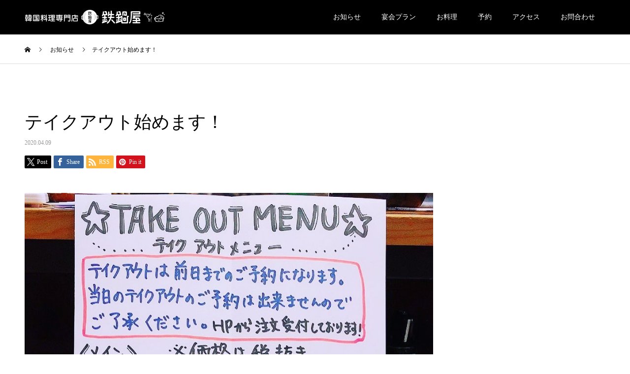

--- FILE ---
content_type: text/html; charset=UTF-8
request_url: https://tetunabe.jp/news/%E3%83%86%E3%82%A4%E3%82%AF%E3%82%A2%E3%82%A6%E3%83%88%E5%A7%8B%E3%82%81%E3%81%BE%E3%81%99%EF%BC%81/
body_size: 16816
content:
<!DOCTYPE html>
<html dir="ltr" lang="ja"
	prefix="og: https://ogp.me/ns#" >
<head>
<meta charset="UTF-8">
<meta name="description" content="コロナウイルス感染拡大防止のためただいま店舗の営業はお休みいただいております。ただ、ご家庭でもお店の味を！という要望があったのでテイクアウトのみの営業をさせていただくことになりました。">
<meta name="viewport" content="width=device-width">
<meta name="format-detection" content="telephone=no">
<title>テイクアウト始めます！ - 韓国料理専門店 鉄鍋屋 福井市順化 片町</title>

		<!-- All in One SEO 4.2.8 - aioseo.com -->
		<meta name="description" content="コロナウイルス感染拡大防止のためただいま店舗の営業はお休みいただいております。 ただ、ご家庭でもお店の味を！と" />
		<meta name="robots" content="max-image-preview:large" />
		<link rel="canonical" href="https://tetunabe.jp/news/%e3%83%86%e3%82%a4%e3%82%af%e3%82%a2%e3%82%a6%e3%83%88%e5%a7%8b%e3%82%81%e3%81%be%e3%81%99%ef%bc%81/" />
		<meta name="generator" content="All in One SEO (AIOSEO) 4.2.8 " />
		<meta property="og:locale" content="ja_JP" />
		<meta property="og:site_name" content="韓国料理専門店 鉄鍋屋 福井市順化 片町 - 福井市 片町 韓国料理" />
		<meta property="og:type" content="article" />
		<meta property="og:title" content="テイクアウト始めます！ - 韓国料理専門店 鉄鍋屋 福井市順化 片町" />
		<meta property="og:description" content="コロナウイルス感染拡大防止のためただいま店舗の営業はお休みいただいております。 ただ、ご家庭でもお店の味を！と" />
		<meta property="og:url" content="https://tetunabe.jp/news/%e3%83%86%e3%82%a4%e3%82%af%e3%82%a2%e3%82%a6%e3%83%88%e5%a7%8b%e3%82%81%e3%81%be%e3%81%99%ef%bc%81/" />
		<meta property="article:published_time" content="2020-04-09T02:46:56+00:00" />
		<meta property="article:modified_time" content="2020-04-09T02:46:56+00:00" />
		<meta name="twitter:card" content="summary_large_image" />
		<meta name="twitter:title" content="テイクアウト始めます！ - 韓国料理専門店 鉄鍋屋 福井市順化 片町" />
		<meta name="twitter:description" content="コロナウイルス感染拡大防止のためただいま店舗の営業はお休みいただいております。 ただ、ご家庭でもお店の味を！と" />
		<script type="application/ld+json" class="aioseo-schema">
			{"@context":"https:\/\/schema.org","@graph":[{"@type":"BreadcrumbList","@id":"https:\/\/tetunabe.jp\/news\/%e3%83%86%e3%82%a4%e3%82%af%e3%82%a2%e3%82%a6%e3%83%88%e5%a7%8b%e3%82%81%e3%81%be%e3%81%99%ef%bc%81\/#breadcrumblist","itemListElement":[{"@type":"ListItem","@id":"https:\/\/tetunabe.jp\/#listItem","position":1,"item":{"@type":"WebPage","@id":"https:\/\/tetunabe.jp\/","name":"\u30db\u30fc\u30e0","description":"\u798f\u4e95\u5e02 \u7247\u753a \u97d3\u56fd\u6599\u7406","url":"https:\/\/tetunabe.jp\/"},"nextItem":"https:\/\/tetunabe.jp\/news\/%e3%83%86%e3%82%a4%e3%82%af%e3%82%a2%e3%82%a6%e3%83%88%e5%a7%8b%e3%82%81%e3%81%be%e3%81%99%ef%bc%81\/#listItem"},{"@type":"ListItem","@id":"https:\/\/tetunabe.jp\/news\/%e3%83%86%e3%82%a4%e3%82%af%e3%82%a2%e3%82%a6%e3%83%88%e5%a7%8b%e3%82%81%e3%81%be%e3%81%99%ef%bc%81\/#listItem","position":2,"item":{"@type":"WebPage","@id":"https:\/\/tetunabe.jp\/news\/%e3%83%86%e3%82%a4%e3%82%af%e3%82%a2%e3%82%a6%e3%83%88%e5%a7%8b%e3%82%81%e3%81%be%e3%81%99%ef%bc%81\/","name":"\u30c6\u30a4\u30af\u30a2\u30a6\u30c8\u59cb\u3081\u307e\u3059\uff01","description":"\u30b3\u30ed\u30ca\u30a6\u30a4\u30eb\u30b9\u611f\u67d3\u62e1\u5927\u9632\u6b62\u306e\u305f\u3081\u305f\u3060\u3044\u307e\u5e97\u8217\u306e\u55b6\u696d\u306f\u304a\u4f11\u307f\u3044\u305f\u3060\u3044\u3066\u304a\u308a\u307e\u3059\u3002 \u305f\u3060\u3001\u3054\u5bb6\u5ead\u3067\u3082\u304a\u5e97\u306e\u5473\u3092\uff01\u3068","url":"https:\/\/tetunabe.jp\/news\/%e3%83%86%e3%82%a4%e3%82%af%e3%82%a2%e3%82%a6%e3%83%88%e5%a7%8b%e3%82%81%e3%81%be%e3%81%99%ef%bc%81\/"},"previousItem":"https:\/\/tetunabe.jp\/#listItem"}]},{"@type":"Organization","@id":"https:\/\/tetunabe.jp\/#organization","name":"\u97d3\u56fd\u5c45\u9152\u5c4b \u9244\u934b\u5c4b \u798f\u4e95\u5e02\u9806\u5316 \u7247\u753a","url":"https:\/\/tetunabe.jp\/"},{"@type":"WebPage","@id":"https:\/\/tetunabe.jp\/news\/%e3%83%86%e3%82%a4%e3%82%af%e3%82%a2%e3%82%a6%e3%83%88%e5%a7%8b%e3%82%81%e3%81%be%e3%81%99%ef%bc%81\/#webpage","url":"https:\/\/tetunabe.jp\/news\/%e3%83%86%e3%82%a4%e3%82%af%e3%82%a2%e3%82%a6%e3%83%88%e5%a7%8b%e3%82%81%e3%81%be%e3%81%99%ef%bc%81\/","name":"\u30c6\u30a4\u30af\u30a2\u30a6\u30c8\u59cb\u3081\u307e\u3059\uff01 - \u97d3\u56fd\u6599\u7406\u5c02\u9580\u5e97 \u9244\u934b\u5c4b \u798f\u4e95\u5e02\u9806\u5316 \u7247\u753a","description":"\u30b3\u30ed\u30ca\u30a6\u30a4\u30eb\u30b9\u611f\u67d3\u62e1\u5927\u9632\u6b62\u306e\u305f\u3081\u305f\u3060\u3044\u307e\u5e97\u8217\u306e\u55b6\u696d\u306f\u304a\u4f11\u307f\u3044\u305f\u3060\u3044\u3066\u304a\u308a\u307e\u3059\u3002 \u305f\u3060\u3001\u3054\u5bb6\u5ead\u3067\u3082\u304a\u5e97\u306e\u5473\u3092\uff01\u3068","inLanguage":"ja","isPartOf":{"@id":"https:\/\/tetunabe.jp\/#website"},"breadcrumb":{"@id":"https:\/\/tetunabe.jp\/news\/%e3%83%86%e3%82%a4%e3%82%af%e3%82%a2%e3%82%a6%e3%83%88%e5%a7%8b%e3%82%81%e3%81%be%e3%81%99%ef%bc%81\/#breadcrumblist"},"author":"https:\/\/tetunabe.jp\/author\/tetunabe\/#author","creator":"https:\/\/tetunabe.jp\/author\/tetunabe\/#author","image":{"@type":"ImageObject","url":"https:\/\/tetunabe.jp\/wp-content\/uploads\/2020\/04\/200409-01.jpg","@id":"https:\/\/tetunabe.jp\/#mainImage","width":937,"height":1171,"caption":"\u9244\u934b\u5c4b \u30c6\u30a4\u30af\u30a2\u30a6\u30c8"},"primaryImageOfPage":{"@id":"https:\/\/tetunabe.jp\/news\/%e3%83%86%e3%82%a4%e3%82%af%e3%82%a2%e3%82%a6%e3%83%88%e5%a7%8b%e3%82%81%e3%81%be%e3%81%99%ef%bc%81\/#mainImage"},"datePublished":"2020-04-09T02:46:56+09:00","dateModified":"2020-04-09T02:46:56+09:00"},{"@type":"WebSite","@id":"https:\/\/tetunabe.jp\/#website","url":"https:\/\/tetunabe.jp\/","name":"\u97d3\u56fd\u5c45\u9152\u5c4b \u9244\u934b\u5c4b \u798f\u4e95\u5e02\u9806\u5316 \u7247\u753a","description":"\u798f\u4e95\u5e02 \u7247\u753a \u97d3\u56fd\u6599\u7406","inLanguage":"ja","publisher":{"@id":"https:\/\/tetunabe.jp\/#organization"}}]}
		</script>
		<!-- All in One SEO -->

<link rel="alternate" type="application/rss+xml" title="韓国料理専門店 鉄鍋屋 福井市順化 片町 &raquo; フィード" href="https://tetunabe.jp/feed/" />
<link rel="alternate" type="application/rss+xml" title="韓国料理専門店 鉄鍋屋 福井市順化 片町 &raquo; コメントフィード" href="https://tetunabe.jp/comments/feed/" />
		<!-- This site uses the Google Analytics by ExactMetrics plugin v7.11.0 - Using Analytics tracking - https://www.exactmetrics.com/ -->
							<script
				src="//www.googletagmanager.com/gtag/js?id=UA-140908573-1"  data-cfasync="false" data-wpfc-render="false" type="text/javascript" async></script>
			<script data-cfasync="false" data-wpfc-render="false" type="text/javascript">
				var em_version = '7.11.0';
				var em_track_user = true;
				var em_no_track_reason = '';
				
								var disableStrs = [
															'ga-disable-UA-140908573-1',
									];

				/* Function to detect opted out users */
				function __gtagTrackerIsOptedOut() {
					for (var index = 0; index < disableStrs.length; index++) {
						if (document.cookie.indexOf(disableStrs[index] + '=true') > -1) {
							return true;
						}
					}

					return false;
				}

				/* Disable tracking if the opt-out cookie exists. */
				if (__gtagTrackerIsOptedOut()) {
					for (var index = 0; index < disableStrs.length; index++) {
						window[disableStrs[index]] = true;
					}
				}

				/* Opt-out function */
				function __gtagTrackerOptout() {
					for (var index = 0; index < disableStrs.length; index++) {
						document.cookie = disableStrs[index] + '=true; expires=Thu, 31 Dec 2099 23:59:59 UTC; path=/';
						window[disableStrs[index]] = true;
					}
				}

				if ('undefined' === typeof gaOptout) {
					function gaOptout() {
						__gtagTrackerOptout();
					}
				}
								window.dataLayer = window.dataLayer || [];

				window.ExactMetricsDualTracker = {
					helpers: {},
					trackers: {},
				};
				if (em_track_user) {
					function __gtagDataLayer() {
						dataLayer.push(arguments);
					}

					function __gtagTracker(type, name, parameters) {
						if (!parameters) {
							parameters = {};
						}

						if (parameters.send_to) {
							__gtagDataLayer.apply(null, arguments);
							return;
						}

						if (type === 'event') {
							
														parameters.send_to = exactmetrics_frontend.ua;
							__gtagDataLayer(type, name, parameters);
													} else {
							__gtagDataLayer.apply(null, arguments);
						}
					}

					__gtagTracker('js', new Date());
					__gtagTracker('set', {
						'developer_id.dNDMyYj': true,
											});
															__gtagTracker('config', 'UA-140908573-1', {"forceSSL":"true"} );
										window.gtag = __gtagTracker;										(function () {
						/* https://developers.google.com/analytics/devguides/collection/analyticsjs/ */
						/* ga and __gaTracker compatibility shim. */
						var noopfn = function () {
							return null;
						};
						var newtracker = function () {
							return new Tracker();
						};
						var Tracker = function () {
							return null;
						};
						var p = Tracker.prototype;
						p.get = noopfn;
						p.set = noopfn;
						p.send = function () {
							var args = Array.prototype.slice.call(arguments);
							args.unshift('send');
							__gaTracker.apply(null, args);
						};
						var __gaTracker = function () {
							var len = arguments.length;
							if (len === 0) {
								return;
							}
							var f = arguments[len - 1];
							if (typeof f !== 'object' || f === null || typeof f.hitCallback !== 'function') {
								if ('send' === arguments[0]) {
									var hitConverted, hitObject = false, action;
									if ('event' === arguments[1]) {
										if ('undefined' !== typeof arguments[3]) {
											hitObject = {
												'eventAction': arguments[3],
												'eventCategory': arguments[2],
												'eventLabel': arguments[4],
												'value': arguments[5] ? arguments[5] : 1,
											}
										}
									}
									if ('pageview' === arguments[1]) {
										if ('undefined' !== typeof arguments[2]) {
											hitObject = {
												'eventAction': 'page_view',
												'page_path': arguments[2],
											}
										}
									}
									if (typeof arguments[2] === 'object') {
										hitObject = arguments[2];
									}
									if (typeof arguments[5] === 'object') {
										Object.assign(hitObject, arguments[5]);
									}
									if ('undefined' !== typeof arguments[1].hitType) {
										hitObject = arguments[1];
										if ('pageview' === hitObject.hitType) {
											hitObject.eventAction = 'page_view';
										}
									}
									if (hitObject) {
										action = 'timing' === arguments[1].hitType ? 'timing_complete' : hitObject.eventAction;
										hitConverted = mapArgs(hitObject);
										__gtagTracker('event', action, hitConverted);
									}
								}
								return;
							}

							function mapArgs(args) {
								var arg, hit = {};
								var gaMap = {
									'eventCategory': 'event_category',
									'eventAction': 'event_action',
									'eventLabel': 'event_label',
									'eventValue': 'event_value',
									'nonInteraction': 'non_interaction',
									'timingCategory': 'event_category',
									'timingVar': 'name',
									'timingValue': 'value',
									'timingLabel': 'event_label',
									'page': 'page_path',
									'location': 'page_location',
									'title': 'page_title',
								};
								for (arg in args) {
																		if (!(!args.hasOwnProperty(arg) || !gaMap.hasOwnProperty(arg))) {
										hit[gaMap[arg]] = args[arg];
									} else {
										hit[arg] = args[arg];
									}
								}
								return hit;
							}

							try {
								f.hitCallback();
							} catch (ex) {
							}
						};
						__gaTracker.create = newtracker;
						__gaTracker.getByName = newtracker;
						__gaTracker.getAll = function () {
							return [];
						};
						__gaTracker.remove = noopfn;
						__gaTracker.loaded = true;
						window['__gaTracker'] = __gaTracker;
					})();
									} else {
										console.log("");
					(function () {
						function __gtagTracker() {
							return null;
						}

						window['__gtagTracker'] = __gtagTracker;
						window['gtag'] = __gtagTracker;
					})();
									}
			</script>
				<!-- / Google Analytics by ExactMetrics -->
		<script type="text/javascript">
/* <![CDATA[ */
window._wpemojiSettings = {"baseUrl":"https:\/\/s.w.org\/images\/core\/emoji\/14.0.0\/72x72\/","ext":".png","svgUrl":"https:\/\/s.w.org\/images\/core\/emoji\/14.0.0\/svg\/","svgExt":".svg","source":{"concatemoji":"https:\/\/tetunabe.jp\/wp-includes\/js\/wp-emoji-release.min.js?ver=6.4.7"}};
/*! This file is auto-generated */
!function(i,n){var o,s,e;function c(e){try{var t={supportTests:e,timestamp:(new Date).valueOf()};sessionStorage.setItem(o,JSON.stringify(t))}catch(e){}}function p(e,t,n){e.clearRect(0,0,e.canvas.width,e.canvas.height),e.fillText(t,0,0);var t=new Uint32Array(e.getImageData(0,0,e.canvas.width,e.canvas.height).data),r=(e.clearRect(0,0,e.canvas.width,e.canvas.height),e.fillText(n,0,0),new Uint32Array(e.getImageData(0,0,e.canvas.width,e.canvas.height).data));return t.every(function(e,t){return e===r[t]})}function u(e,t,n){switch(t){case"flag":return n(e,"\ud83c\udff3\ufe0f\u200d\u26a7\ufe0f","\ud83c\udff3\ufe0f\u200b\u26a7\ufe0f")?!1:!n(e,"\ud83c\uddfa\ud83c\uddf3","\ud83c\uddfa\u200b\ud83c\uddf3")&&!n(e,"\ud83c\udff4\udb40\udc67\udb40\udc62\udb40\udc65\udb40\udc6e\udb40\udc67\udb40\udc7f","\ud83c\udff4\u200b\udb40\udc67\u200b\udb40\udc62\u200b\udb40\udc65\u200b\udb40\udc6e\u200b\udb40\udc67\u200b\udb40\udc7f");case"emoji":return!n(e,"\ud83e\udef1\ud83c\udffb\u200d\ud83e\udef2\ud83c\udfff","\ud83e\udef1\ud83c\udffb\u200b\ud83e\udef2\ud83c\udfff")}return!1}function f(e,t,n){var r="undefined"!=typeof WorkerGlobalScope&&self instanceof WorkerGlobalScope?new OffscreenCanvas(300,150):i.createElement("canvas"),a=r.getContext("2d",{willReadFrequently:!0}),o=(a.textBaseline="top",a.font="600 32px Arial",{});return e.forEach(function(e){o[e]=t(a,e,n)}),o}function t(e){var t=i.createElement("script");t.src=e,t.defer=!0,i.head.appendChild(t)}"undefined"!=typeof Promise&&(o="wpEmojiSettingsSupports",s=["flag","emoji"],n.supports={everything:!0,everythingExceptFlag:!0},e=new Promise(function(e){i.addEventListener("DOMContentLoaded",e,{once:!0})}),new Promise(function(t){var n=function(){try{var e=JSON.parse(sessionStorage.getItem(o));if("object"==typeof e&&"number"==typeof e.timestamp&&(new Date).valueOf()<e.timestamp+604800&&"object"==typeof e.supportTests)return e.supportTests}catch(e){}return null}();if(!n){if("undefined"!=typeof Worker&&"undefined"!=typeof OffscreenCanvas&&"undefined"!=typeof URL&&URL.createObjectURL&&"undefined"!=typeof Blob)try{var e="postMessage("+f.toString()+"("+[JSON.stringify(s),u.toString(),p.toString()].join(",")+"));",r=new Blob([e],{type:"text/javascript"}),a=new Worker(URL.createObjectURL(r),{name:"wpTestEmojiSupports"});return void(a.onmessage=function(e){c(n=e.data),a.terminate(),t(n)})}catch(e){}c(n=f(s,u,p))}t(n)}).then(function(e){for(var t in e)n.supports[t]=e[t],n.supports.everything=n.supports.everything&&n.supports[t],"flag"!==t&&(n.supports.everythingExceptFlag=n.supports.everythingExceptFlag&&n.supports[t]);n.supports.everythingExceptFlag=n.supports.everythingExceptFlag&&!n.supports.flag,n.DOMReady=!1,n.readyCallback=function(){n.DOMReady=!0}}).then(function(){return e}).then(function(){var e;n.supports.everything||(n.readyCallback(),(e=n.source||{}).concatemoji?t(e.concatemoji):e.wpemoji&&e.twemoji&&(t(e.twemoji),t(e.wpemoji)))}))}((window,document),window._wpemojiSettings);
/* ]]> */
</script>
<link rel='stylesheet' id='sbi_styles-css' href='https://tetunabe.jp/wp-content/plugins/instagram-feed/css/sbi-styles.min.css?ver=6.1' type='text/css' media='all' />
<style id='wp-emoji-styles-inline-css' type='text/css'>

	img.wp-smiley, img.emoji {
		display: inline !important;
		border: none !important;
		box-shadow: none !important;
		height: 1em !important;
		width: 1em !important;
		margin: 0 0.07em !important;
		vertical-align: -0.1em !important;
		background: none !important;
		padding: 0 !important;
	}
</style>
<link rel='stylesheet' id='wp-block-library-css' href='https://tetunabe.jp/wp-includes/css/dist/block-library/style.min.css?ver=6.4.7' type='text/css' media='all' />
<style id='classic-theme-styles-inline-css' type='text/css'>
/*! This file is auto-generated */
.wp-block-button__link{color:#fff;background-color:#32373c;border-radius:9999px;box-shadow:none;text-decoration:none;padding:calc(.667em + 2px) calc(1.333em + 2px);font-size:1.125em}.wp-block-file__button{background:#32373c;color:#fff;text-decoration:none}
</style>
<style id='global-styles-inline-css' type='text/css'>
body{--wp--preset--color--black: #000000;--wp--preset--color--cyan-bluish-gray: #abb8c3;--wp--preset--color--white: #ffffff;--wp--preset--color--pale-pink: #f78da7;--wp--preset--color--vivid-red: #cf2e2e;--wp--preset--color--luminous-vivid-orange: #ff6900;--wp--preset--color--luminous-vivid-amber: #fcb900;--wp--preset--color--light-green-cyan: #7bdcb5;--wp--preset--color--vivid-green-cyan: #00d084;--wp--preset--color--pale-cyan-blue: #8ed1fc;--wp--preset--color--vivid-cyan-blue: #0693e3;--wp--preset--color--vivid-purple: #9b51e0;--wp--preset--gradient--vivid-cyan-blue-to-vivid-purple: linear-gradient(135deg,rgba(6,147,227,1) 0%,rgb(155,81,224) 100%);--wp--preset--gradient--light-green-cyan-to-vivid-green-cyan: linear-gradient(135deg,rgb(122,220,180) 0%,rgb(0,208,130) 100%);--wp--preset--gradient--luminous-vivid-amber-to-luminous-vivid-orange: linear-gradient(135deg,rgba(252,185,0,1) 0%,rgba(255,105,0,1) 100%);--wp--preset--gradient--luminous-vivid-orange-to-vivid-red: linear-gradient(135deg,rgba(255,105,0,1) 0%,rgb(207,46,46) 100%);--wp--preset--gradient--very-light-gray-to-cyan-bluish-gray: linear-gradient(135deg,rgb(238,238,238) 0%,rgb(169,184,195) 100%);--wp--preset--gradient--cool-to-warm-spectrum: linear-gradient(135deg,rgb(74,234,220) 0%,rgb(151,120,209) 20%,rgb(207,42,186) 40%,rgb(238,44,130) 60%,rgb(251,105,98) 80%,rgb(254,248,76) 100%);--wp--preset--gradient--blush-light-purple: linear-gradient(135deg,rgb(255,206,236) 0%,rgb(152,150,240) 100%);--wp--preset--gradient--blush-bordeaux: linear-gradient(135deg,rgb(254,205,165) 0%,rgb(254,45,45) 50%,rgb(107,0,62) 100%);--wp--preset--gradient--luminous-dusk: linear-gradient(135deg,rgb(255,203,112) 0%,rgb(199,81,192) 50%,rgb(65,88,208) 100%);--wp--preset--gradient--pale-ocean: linear-gradient(135deg,rgb(255,245,203) 0%,rgb(182,227,212) 50%,rgb(51,167,181) 100%);--wp--preset--gradient--electric-grass: linear-gradient(135deg,rgb(202,248,128) 0%,rgb(113,206,126) 100%);--wp--preset--gradient--midnight: linear-gradient(135deg,rgb(2,3,129) 0%,rgb(40,116,252) 100%);--wp--preset--font-size--small: 13px;--wp--preset--font-size--medium: 20px;--wp--preset--font-size--large: 36px;--wp--preset--font-size--x-large: 42px;--wp--preset--spacing--20: 0.44rem;--wp--preset--spacing--30: 0.67rem;--wp--preset--spacing--40: 1rem;--wp--preset--spacing--50: 1.5rem;--wp--preset--spacing--60: 2.25rem;--wp--preset--spacing--70: 3.38rem;--wp--preset--spacing--80: 5.06rem;--wp--preset--shadow--natural: 6px 6px 9px rgba(0, 0, 0, 0.2);--wp--preset--shadow--deep: 12px 12px 50px rgba(0, 0, 0, 0.4);--wp--preset--shadow--sharp: 6px 6px 0px rgba(0, 0, 0, 0.2);--wp--preset--shadow--outlined: 6px 6px 0px -3px rgba(255, 255, 255, 1), 6px 6px rgba(0, 0, 0, 1);--wp--preset--shadow--crisp: 6px 6px 0px rgba(0, 0, 0, 1);}:where(.is-layout-flex){gap: 0.5em;}:where(.is-layout-grid){gap: 0.5em;}body .is-layout-flow > .alignleft{float: left;margin-inline-start: 0;margin-inline-end: 2em;}body .is-layout-flow > .alignright{float: right;margin-inline-start: 2em;margin-inline-end: 0;}body .is-layout-flow > .aligncenter{margin-left: auto !important;margin-right: auto !important;}body .is-layout-constrained > .alignleft{float: left;margin-inline-start: 0;margin-inline-end: 2em;}body .is-layout-constrained > .alignright{float: right;margin-inline-start: 2em;margin-inline-end: 0;}body .is-layout-constrained > .aligncenter{margin-left: auto !important;margin-right: auto !important;}body .is-layout-constrained > :where(:not(.alignleft):not(.alignright):not(.alignfull)){max-width: var(--wp--style--global--content-size);margin-left: auto !important;margin-right: auto !important;}body .is-layout-constrained > .alignwide{max-width: var(--wp--style--global--wide-size);}body .is-layout-flex{display: flex;}body .is-layout-flex{flex-wrap: wrap;align-items: center;}body .is-layout-flex > *{margin: 0;}body .is-layout-grid{display: grid;}body .is-layout-grid > *{margin: 0;}:where(.wp-block-columns.is-layout-flex){gap: 2em;}:where(.wp-block-columns.is-layout-grid){gap: 2em;}:where(.wp-block-post-template.is-layout-flex){gap: 1.25em;}:where(.wp-block-post-template.is-layout-grid){gap: 1.25em;}.has-black-color{color: var(--wp--preset--color--black) !important;}.has-cyan-bluish-gray-color{color: var(--wp--preset--color--cyan-bluish-gray) !important;}.has-white-color{color: var(--wp--preset--color--white) !important;}.has-pale-pink-color{color: var(--wp--preset--color--pale-pink) !important;}.has-vivid-red-color{color: var(--wp--preset--color--vivid-red) !important;}.has-luminous-vivid-orange-color{color: var(--wp--preset--color--luminous-vivid-orange) !important;}.has-luminous-vivid-amber-color{color: var(--wp--preset--color--luminous-vivid-amber) !important;}.has-light-green-cyan-color{color: var(--wp--preset--color--light-green-cyan) !important;}.has-vivid-green-cyan-color{color: var(--wp--preset--color--vivid-green-cyan) !important;}.has-pale-cyan-blue-color{color: var(--wp--preset--color--pale-cyan-blue) !important;}.has-vivid-cyan-blue-color{color: var(--wp--preset--color--vivid-cyan-blue) !important;}.has-vivid-purple-color{color: var(--wp--preset--color--vivid-purple) !important;}.has-black-background-color{background-color: var(--wp--preset--color--black) !important;}.has-cyan-bluish-gray-background-color{background-color: var(--wp--preset--color--cyan-bluish-gray) !important;}.has-white-background-color{background-color: var(--wp--preset--color--white) !important;}.has-pale-pink-background-color{background-color: var(--wp--preset--color--pale-pink) !important;}.has-vivid-red-background-color{background-color: var(--wp--preset--color--vivid-red) !important;}.has-luminous-vivid-orange-background-color{background-color: var(--wp--preset--color--luminous-vivid-orange) !important;}.has-luminous-vivid-amber-background-color{background-color: var(--wp--preset--color--luminous-vivid-amber) !important;}.has-light-green-cyan-background-color{background-color: var(--wp--preset--color--light-green-cyan) !important;}.has-vivid-green-cyan-background-color{background-color: var(--wp--preset--color--vivid-green-cyan) !important;}.has-pale-cyan-blue-background-color{background-color: var(--wp--preset--color--pale-cyan-blue) !important;}.has-vivid-cyan-blue-background-color{background-color: var(--wp--preset--color--vivid-cyan-blue) !important;}.has-vivid-purple-background-color{background-color: var(--wp--preset--color--vivid-purple) !important;}.has-black-border-color{border-color: var(--wp--preset--color--black) !important;}.has-cyan-bluish-gray-border-color{border-color: var(--wp--preset--color--cyan-bluish-gray) !important;}.has-white-border-color{border-color: var(--wp--preset--color--white) !important;}.has-pale-pink-border-color{border-color: var(--wp--preset--color--pale-pink) !important;}.has-vivid-red-border-color{border-color: var(--wp--preset--color--vivid-red) !important;}.has-luminous-vivid-orange-border-color{border-color: var(--wp--preset--color--luminous-vivid-orange) !important;}.has-luminous-vivid-amber-border-color{border-color: var(--wp--preset--color--luminous-vivid-amber) !important;}.has-light-green-cyan-border-color{border-color: var(--wp--preset--color--light-green-cyan) !important;}.has-vivid-green-cyan-border-color{border-color: var(--wp--preset--color--vivid-green-cyan) !important;}.has-pale-cyan-blue-border-color{border-color: var(--wp--preset--color--pale-cyan-blue) !important;}.has-vivid-cyan-blue-border-color{border-color: var(--wp--preset--color--vivid-cyan-blue) !important;}.has-vivid-purple-border-color{border-color: var(--wp--preset--color--vivid-purple) !important;}.has-vivid-cyan-blue-to-vivid-purple-gradient-background{background: var(--wp--preset--gradient--vivid-cyan-blue-to-vivid-purple) !important;}.has-light-green-cyan-to-vivid-green-cyan-gradient-background{background: var(--wp--preset--gradient--light-green-cyan-to-vivid-green-cyan) !important;}.has-luminous-vivid-amber-to-luminous-vivid-orange-gradient-background{background: var(--wp--preset--gradient--luminous-vivid-amber-to-luminous-vivid-orange) !important;}.has-luminous-vivid-orange-to-vivid-red-gradient-background{background: var(--wp--preset--gradient--luminous-vivid-orange-to-vivid-red) !important;}.has-very-light-gray-to-cyan-bluish-gray-gradient-background{background: var(--wp--preset--gradient--very-light-gray-to-cyan-bluish-gray) !important;}.has-cool-to-warm-spectrum-gradient-background{background: var(--wp--preset--gradient--cool-to-warm-spectrum) !important;}.has-blush-light-purple-gradient-background{background: var(--wp--preset--gradient--blush-light-purple) !important;}.has-blush-bordeaux-gradient-background{background: var(--wp--preset--gradient--blush-bordeaux) !important;}.has-luminous-dusk-gradient-background{background: var(--wp--preset--gradient--luminous-dusk) !important;}.has-pale-ocean-gradient-background{background: var(--wp--preset--gradient--pale-ocean) !important;}.has-electric-grass-gradient-background{background: var(--wp--preset--gradient--electric-grass) !important;}.has-midnight-gradient-background{background: var(--wp--preset--gradient--midnight) !important;}.has-small-font-size{font-size: var(--wp--preset--font-size--small) !important;}.has-medium-font-size{font-size: var(--wp--preset--font-size--medium) !important;}.has-large-font-size{font-size: var(--wp--preset--font-size--large) !important;}.has-x-large-font-size{font-size: var(--wp--preset--font-size--x-large) !important;}
.wp-block-navigation a:where(:not(.wp-element-button)){color: inherit;}
:where(.wp-block-post-template.is-layout-flex){gap: 1.25em;}:where(.wp-block-post-template.is-layout-grid){gap: 1.25em;}
:where(.wp-block-columns.is-layout-flex){gap: 2em;}:where(.wp-block-columns.is-layout-grid){gap: 2em;}
.wp-block-pullquote{font-size: 1.5em;line-height: 1.6;}
</style>
<link rel='stylesheet' id='foobox-free-min-css' href='https://tetunabe.jp/wp-content/plugins/foobox-image-lightbox/free/css/foobox.free.min.css?ver=2.7.17' type='text/css' media='all' />
<link rel='stylesheet' id='kadan-slick-css' href='https://tetunabe.jp/wp-content/themes/kadan_tcd056/assets/css/slick.min.css?ver=6.4.7' type='text/css' media='all' />
<link rel='stylesheet' id='kadan-slick-theme-css' href='https://tetunabe.jp/wp-content/themes/kadan_tcd056/assets/css/slick-theme.min.css?ver=6.4.7' type='text/css' media='all' />
<link rel='stylesheet' id='kadan-style-css' href='https://tetunabe.jp/wp-content/themes/kadan_tcd056/style.css?ver=1.11' type='text/css' media='all' />
<script type="text/javascript" src="https://tetunabe.jp/wp-content/plugins/google-analytics-dashboard-for-wp/assets/js/frontend-gtag.min.js?ver=7.11.0" id="exactmetrics-frontend-script-js"></script>
<script data-cfasync="false" data-wpfc-render="false" type="text/javascript" id='exactmetrics-frontend-script-js-extra'>/* <![CDATA[ */
var exactmetrics_frontend = {"js_events_tracking":"true","download_extensions":"zip,mp3,mpeg,pdf,docx,pptx,xlsx,rar","inbound_paths":"[{\"path\":\"\\\/go\\\/\",\"label\":\"affiliate\"},{\"path\":\"\\\/recommend\\\/\",\"label\":\"affiliate\"}]","home_url":"https:\/\/tetunabe.jp","hash_tracking":"false","ua":"UA-140908573-1","v4_id":""};/* ]]> */
</script>
<script type="text/javascript" src="https://tetunabe.jp/wp-includes/js/jquery/jquery.min.js?ver=3.7.1" id="jquery-core-js"></script>
<script type="text/javascript" src="https://tetunabe.jp/wp-includes/js/jquery/jquery-migrate.min.js?ver=3.4.1" id="jquery-migrate-js"></script>
<script type="text/javascript" src="https://tetunabe.jp/wp-content/themes/kadan_tcd056/assets/js/slick.min.js?ver=1.11" id="kadan-slick-js"></script>
<script type="text/javascript" id="foobox-free-min-js-before">
/* <![CDATA[ */
/* Run FooBox FREE (v2.7.17) */
var FOOBOX = window.FOOBOX = {
	ready: true,
	disableOthers: false,
	o: {wordpress: { enabled: true }, countMessage:'image %index of %total', excludes:'.fbx-link,.nofoobox,.nolightbox,a[href*="pinterest.com/pin/create/button/"]', affiliate : { enabled: false }},
	selectors: [
		".foogallery-container.foogallery-lightbox-foobox", ".foogallery-container.foogallery-lightbox-foobox-free", ".gallery", ".wp-block-gallery", ".wp-caption", ".wp-block-image", "a:has(img[class*=wp-image-])", ".foobox"
	],
	pre: function( $ ){
		// Custom JavaScript (Pre)
		
	},
	post: function( $ ){
		// Custom JavaScript (Post)
		
		// Custom Captions Code
		
	},
	custom: function( $ ){
		// Custom Extra JS
		
	}
};
/* ]]> */
</script>
<script type="text/javascript" src="https://tetunabe.jp/wp-content/plugins/foobox-image-lightbox/free/js/foobox.free.min.js?ver=2.7.17" id="foobox-free-min-js"></script>
<link rel="https://api.w.org/" href="https://tetunabe.jp/wp-json/" /><link rel='shortlink' href='https://tetunabe.jp/?p=341' />
<link rel="alternate" type="application/json+oembed" href="https://tetunabe.jp/wp-json/oembed/1.0/embed?url=https%3A%2F%2Ftetunabe.jp%2Fnews%2F%25e3%2583%2586%25e3%2582%25a4%25e3%2582%25af%25e3%2582%25a2%25e3%2582%25a6%25e3%2583%2588%25e5%25a7%258b%25e3%2582%2581%25e3%2581%25be%25e3%2581%2599%25ef%25bc%2581%2F" />
<link rel="alternate" type="text/xml+oembed" href="https://tetunabe.jp/wp-json/oembed/1.0/embed?url=https%3A%2F%2Ftetunabe.jp%2Fnews%2F%25e3%2583%2586%25e3%2582%25a4%25e3%2582%25af%25e3%2582%25a2%25e3%2582%25a6%25e3%2583%2588%25e5%25a7%258b%25e3%2582%2581%25e3%2581%25be%25e3%2581%2599%25ef%25bc%2581%2F&#038;format=xml" />
<link rel="shortcut icon" href="https://tetunabe.jp/wp-content/uploads/2020/03/favico.png">
<style>
.c-comment__form-submit:hover,.c-pw__btn:hover,.p-article01__cat:hover,.p-article11__cat:hover,.p-block02 .slick-arrow:hover,.p-block03 .slick-arrow:hover,.p-cb__item-btn a:hover,.p-entry__cat:hover,.p-entry__date,.p-index-news__topic-pager-item.is-active a,.p-index-news__topic-pager-item a:hover,.p-nav02__item a:hover,.p-readmore__btn:hover,.p-page-links > span,.p-pagetop a:hover,.p-page-links a:hover,.p-pager__item a:hover,.p-pager__item span,.p-post-list03 .slick-arrow:hover,.p-recommended-plan__btn a:hover{background: #660000}.p-article01__title a:hover,.p-article02:hover .p-article02__title,.p-article03:hover .p-article03__title,.p-article06__title a:hover,.p-article08:hover .p-article08__title,.p-article10__title a:hover,.p-breadcrumb a:hover,.p-room-meta dt,.p-section-nav__item:hover .p-section-nav__item-title,.p-social-nav__item a:hover,.p-spring-info dt,.p-vertical{color: #660000}.c-pw__btn,.p-entry__cat,.p-article01__cat,.p-article11__cat,.p-block02 .slick-arrow,.p-block03 .slick-arrow,.p-cb__item-btn a,.p-copyright,.p-headline,.p-nav02__item a,.p-readmore__btn,.p-page-links a,.p-pager__item a,.p-post-list03 .slick-arrow,.p-recommended-plan__btn a,.p-widget__title{background: #000000}.p-entry__body a,, .custom-html-widget a{color: #660000}body{font-family: "Times New Roman", "游明朝", "Yu Mincho", "游明朝体", "YuMincho", "ヒラギノ明朝 Pro W3", "Hiragino Mincho Pro", "HiraMinProN-W3", "HGS明朝E", "ＭＳ Ｐ明朝", "MS PMincho", serif; font-weight: 500}.c-logo,.p-entry__title,.p-page-header__headline,.p-index-blog__title,.p-index-news__col-title,.p-index-slider__item-title,.p-page-header__title,.p-archive-header__title,.p-plan__title,.p-recommended-plan__title,.p-section-header__title,.p-section-header__headline,.p-vertical,.p-vertical-block,.p-visual__title{font-family: "Times New Roman", "游明朝", "Yu Mincho", "游明朝体", "YuMincho", "ヒラギノ明朝 Pro W3", "Hiragino Mincho Pro", "HiraMinProN-W3", "HGS明朝E", "ＭＳ Ｐ明朝", "MS PMincho", serif; font-weight: 500}.p-page-header__title{transition-delay: 3s}.p-hover-effect--type1:hover img{-webkit-transform: scale(1.2);transform: scale(1.2)}.l-footer__logo{font-size: 25px}.l-header{background: rgba(0, 0, 0, 1)}.p-global-nav a{color: #ffffff}.p-global-nav a:hover{background: #660000;color: #ffffff}.p-global-nav .sub-menu a{background: #111111;color: #ffffff}.p-global-nav .sub-menu a:hover{background: #660000;color: #ffffff}.p-footer-slider{background: #f4f1ed}.p-info{color: #000000}.p-info__logo{font-size: 25px}.p-info__btn{background: #000000;color: #ffffff}.p-info__btn:hover{background: #660000;color: #ffffff}.p-footer-nav{background: #660000;color: #ffffff}.p-footer-nav a{color: #ffffff}.p-footer-nav a:hover{color: #ffbfbf}.p-entry__title{font-size: 36px}.p-entry__body{font-size: 16px}.p-headline__link:hover{color: #c6c6c6}@media screen and (max-width: 991px) {.p-global-nav{background: rgba(0,0,0, 1)}.p-global-nav a,.p-global-nav a:hover,.p-global-nav .sub-menu a,.p-global-nav .sub-menu a:hover{color: #ffffff}.p-global-nav .menu-item-has-children > a > .sub-menu-toggle::before{border-color: #ffffff}}.c-load--type1 { border: 3px solid rgba(102, 0, 0, 0.2); border-top-color: #660000; }
</style>
</head>
<body class="news-template-default single single-news postid-341">
<div id="site_loader_overlay">
  <div id="site_loader_animation" class="c-load--type1">
      </div>
</div>
<div id="site_wrap">
<header id="js-header" class="l-header">
  <div class="l-header__inner l-inner">
    <div class="l-header__logo c-logo">
            <a href="https://tetunabe.jp/">
        <img src="https://tetunabe.jp/wp-content/uploads/2023/10/logo-2310.png" alt="韓国料理専門店 鉄鍋屋 福井市順化 片町" width="285" height="58">
      </a>
          </div>
    <a href="#" id="js-menu-btn" class="p-menu-btn c-menu-btn"></a>
		<nav id="js-global-nav" class="p-global-nav"><ul class="menu"><li id="menu-item-20" class="menu-item menu-item-type-post_type_archive menu-item-object-news menu-item-20"><a href="https://tetunabe.jp/news/">お知らせ<span class="sub-menu-toggle"></span></a></li>
<li id="menu-item-88" class="menu-item menu-item-type-post_type_archive menu-item-object-plan menu-item-has-children menu-item-88"><a href="https://tetunabe.jp/plan/">宴会プラン<span class="sub-menu-toggle"></span></a>
<ul class="sub-menu">
	<li id="menu-item-448" class="menu-item menu-item-type-custom menu-item-object-custom menu-item-448"><a href="https://tetunabe.jp/plan/price3000/">3000円コース<span class="sub-menu-toggle"></span></a></li>
	<li id="menu-item-449" class="menu-item menu-item-type-custom menu-item-object-custom menu-item-449"><a href="https://tetunabe.jp/plan/price3500/">3500円コース<span class="sub-menu-toggle"></span></a></li>
	<li id="menu-item-450" class="menu-item menu-item-type-custom menu-item-object-custom menu-item-450"><a href="https://tetunabe.jp/plan/price4000/">4000円コース<span class="sub-menu-toggle"></span></a></li>
	<li id="menu-item-451" class="menu-item menu-item-type-custom menu-item-object-custom menu-item-451"><a href="https://tetunabe.jp/plan/price5000/">6000円コース<span class="sub-menu-toggle"></span></a></li>
</ul>
</li>
<li id="menu-item-230" class="menu-item menu-item-type-post_type menu-item-object-page menu-item-has-children menu-item-230"><a href="https://tetunabe.jp/main/">お料理<span class="sub-menu-toggle"></span></a>
<ul class="sub-menu">
	<li id="menu-item-231" class="menu-item menu-item-type-post_type menu-item-object-page menu-item-231"><a href="https://tetunabe.jp/main/">メイン料理<span class="sub-menu-toggle"></span></a></li>
	<li id="menu-item-107" class="menu-item menu-item-type-post_type menu-item-object-page menu-item-107"><a href="https://tetunabe.jp/menu/">一品料理<span class="sub-menu-toggle"></span></a></li>
</ul>
</li>
<li id="menu-item-259" class="menu-item menu-item-type-custom menu-item-object-custom menu-item-259"><a href="https://yoyaku.toreta.in/tetunabeya/">予約<span class="sub-menu-toggle"></span></a></li>
<li id="menu-item-67" class="menu-item menu-item-type-post_type menu-item-object-page menu-item-67"><a href="https://tetunabe.jp/access/">アクセス<span class="sub-menu-toggle"></span></a></li>
<li id="menu-item-144" class="menu-item menu-item-type-post_type menu-item-object-page menu-item-144"><a href="https://tetunabe.jp/inquiry/">お問合わせ<span class="sub-menu-toggle"></span></a></li>
</ul></nav>  </div>
</header>
<main class="l-main" role="main">
  <div class="p-breadcrumb c-breadcrumb">
<ol class="p-breadcrumb__inner l-inner" itemscope itemtype="http://schema.org/BreadcrumbList">
<li class="p-breadcrumb__item c-breadcrumb__item c-breadcrumb__item--home" itemprop="itemListElement" itemscope itemtype="http://schema.org/ListItem">
<a href="https://tetunabe.jp/" itemprop="item">
<span itemprop="name">HOME</span>
</a>
<meta itemprop="position" content="1">
</li>
<li class="p-breadcrumb__item c-breadcrumb__item" itemprop="itemListElement" itemscope itemtype="http://schema.org/ListItem">
<a href="https://tetunabe.jp/news/" itemprop="item">
<span itemprop="name">お知らせ</span>
</a>
<meta itemprop="position" content="2">
</li>
<li class="p-breadcrumb__item c-breadcrumb__item" itemprop="itemListElement" itemscope itemtype="http://schema.org/ListItem"><span itemprop="name">テイクアウト始めます！</span><meta itemprop="position" content="3"></li>
</ol>
</div>
  <div class="l-contents l-inner">
    <div class="l-primary">
              <article class="p-entry">
			  <header class="p-entry__header p-entry__header--news">
					<h1 class="p-entry__title">テイクアウト始めます！</h1>
                    <time class="p-entry__date" datetime="2020-04-09">2020.04.09</time>
          				</header>
        			<ul class="p-entry__share c-share u-clearfix c-share--sm c-share--color">
				<li class="c-share__btn c-share__btn--twitter">
			    <a href="http://twitter.com/share?text=%E3%83%86%E3%82%A4%E3%82%AF%E3%82%A2%E3%82%A6%E3%83%88%E5%A7%8B%E3%82%81%E3%81%BE%E3%81%99%EF%BC%81&url=https%3A%2F%2Ftetunabe.jp%2Fnews%2F%25e3%2583%2586%25e3%2582%25a4%25e3%2582%25af%25e3%2582%25a2%25e3%2582%25a6%25e3%2583%2588%25e5%25a7%258b%25e3%2582%2581%25e3%2581%25be%25e3%2581%2599%25ef%25bc%2581%2F&via=&tw_p=tweetbutton&related="  onclick="javascript:window.open(this.href, '', 'menubar=no,toolbar=no,resizable=yes,scrollbars=yes,height=400,width=600');return false;">
			     	<i class="c-share__icn c-share__icn--twitter"></i>
			      <span class="c-share__title">Post</span>
			   	</a>
			   </li>
			    <li class="c-share__btn c-share__btn--facebook">
			    	<a href="//www.facebook.com/sharer/sharer.php?u=https://tetunabe.jp/news/%e3%83%86%e3%82%a4%e3%82%af%e3%82%a2%e3%82%a6%e3%83%88%e5%a7%8b%e3%82%81%e3%81%be%e3%81%99%ef%bc%81/&amp;t=%E3%83%86%E3%82%A4%E3%82%AF%E3%82%A2%E3%82%A6%E3%83%88%E5%A7%8B%E3%82%81%E3%81%BE%E3%81%99%EF%BC%81" rel="nofollow" target="_blank">
			      	<i class="c-share__icn c-share__icn--facebook"></i>
			        <span class="c-share__title">Share</span>
			      </a>
			    </li>
			    <li class="c-share__btn c-share__btn--rss">
			    	<a href="https://tetunabe.jp/feed/" target="_blank">
			      	<i class="c-share__icn c-share__icn--rss"></i>
			        <span class="c-share__title">RSS</span>
			      </a>
			    </li>
			    <li class="c-share__btn c-share__btn--pinterest">
			    	<a href="https://www.pinterest.com/pin/create/button/?url=https%3A%2F%2Ftetunabe.jp%2Fnews%2F%25e3%2583%2586%25e3%2582%25a4%25e3%2582%25af%25e3%2582%25a2%25e3%2582%25a6%25e3%2583%2588%25e5%25a7%258b%25e3%2582%2581%25e3%2581%25be%25e3%2581%2599%25ef%25bc%2581%2F&media=https://tetunabe.jp/wp-content/uploads/2020/04/200409-01.jpg&description=%E3%83%86%E3%82%A4%E3%82%AF%E3%82%A2%E3%82%A6%E3%83%88%E5%A7%8B%E3%82%81%E3%81%BE%E3%81%99%EF%BC%81" rel="nofollow" target="_blank">
			      	<i class="c-share__icn c-share__icn--pinterest"></i>
			        <span class="c-share__title">Pin it</span>
			      </a>
			    </li>
			</ul>
        				<div class="p-entry__img">
          <img width="937" height="1171" src="https://tetunabe.jp/wp-content/uploads/2020/04/200409-01.jpg" class="attachment-full size-full wp-post-image" alt="鉄鍋屋 テイクアウト" decoding="async" fetchpriority="high" srcset="https://tetunabe.jp/wp-content/uploads/2020/04/200409-01.jpg 937w, https://tetunabe.jp/wp-content/uploads/2020/04/200409-01-240x300.jpg 240w, https://tetunabe.jp/wp-content/uploads/2020/04/200409-01-768x960.jpg 768w, https://tetunabe.jp/wp-content/uploads/2020/04/200409-01-819x1024.jpg 819w" sizes="(max-width: 937px) 100vw, 937px" />        </div>
                				<div class="p-entry__body">
          <p>コロナウイルス感染拡大防止のためただいま店舗の営業はお休みいただいております。</p>
<p>ただ、ご家庭でもお店の味を！という要望があったのでテイクアウトのみの営業をさせていただくことになりました。<br />
全てのメニューではないですが、人気のトゥンガンチキンやチーズタッカルビもお持ち帰り可能となっております！<br />
自粛ムードな今だからお家で家族とチーズパーティーしませんか？？<span class="text_exposed_show"><br />
※注文はホームページよりお願いします。<br />
※前日までのご予約制となります<br />
※当日の注文はお受けできませんのでご了承下さい。</span></p>
<p>お持ち帰りトゥンガンチキンは味ごとに真空パックになってるのでそのままお湯で温めて食べられます☆<br />
ホットプレートの周りにお肉を並べて真ん中でチーズを溶かせばお肉も暖かくチーズもトロトロで食べれますよ！<br />
ホットプレートがない場合はお皿にお肉を並べて小さいフライパンでチーズを溶かしてそれをそのまま食卓へ♪<br />
お家で鉄鍋屋を味わいませんか？？</p>
<p><img decoding="async" class="alignnone size-full wp-image-343" src="https://tetunabe.jp/wp-content/uploads/2020/04/200409-02.jpg" alt="おうちでトゥンガンチキン" width="1440" height="1440" srcset="https://tetunabe.jp/wp-content/uploads/2020/04/200409-02.jpg 1440w, https://tetunabe.jp/wp-content/uploads/2020/04/200409-02-150x150.jpg 150w, https://tetunabe.jp/wp-content/uploads/2020/04/200409-02-300x300.jpg 300w, https://tetunabe.jp/wp-content/uploads/2020/04/200409-02-768x768.jpg 768w, https://tetunabe.jp/wp-content/uploads/2020/04/200409-02-1024x1024.jpg 1024w, https://tetunabe.jp/wp-content/uploads/2020/04/200409-02-500x500.jpg 500w, https://tetunabe.jp/wp-content/uploads/2020/04/200409-02-240x240.jpg 240w, https://tetunabe.jp/wp-content/uploads/2020/04/200409-02-416x416.jpg 416w, https://tetunabe.jp/wp-content/uploads/2020/04/200409-02-594x594.jpg 594w, https://tetunabe.jp/wp-content/uploads/2020/04/200409-02-120x120.jpg 120w" sizes="(max-width: 1440px) 100vw, 1440px" /></p>
<p><img decoding="async" class="alignnone size-full wp-image-344" src="https://tetunabe.jp/wp-content/uploads/2020/04/200409-03.jpg" alt="おうちでトゥンガンチキン" width="1440" height="1440" srcset="https://tetunabe.jp/wp-content/uploads/2020/04/200409-03.jpg 1440w, https://tetunabe.jp/wp-content/uploads/2020/04/200409-03-150x150.jpg 150w, https://tetunabe.jp/wp-content/uploads/2020/04/200409-03-300x300.jpg 300w, https://tetunabe.jp/wp-content/uploads/2020/04/200409-03-768x768.jpg 768w, https://tetunabe.jp/wp-content/uploads/2020/04/200409-03-1024x1024.jpg 1024w, https://tetunabe.jp/wp-content/uploads/2020/04/200409-03-500x500.jpg 500w, https://tetunabe.jp/wp-content/uploads/2020/04/200409-03-240x240.jpg 240w, https://tetunabe.jp/wp-content/uploads/2020/04/200409-03-416x416.jpg 416w, https://tetunabe.jp/wp-content/uploads/2020/04/200409-03-594x594.jpg 594w, https://tetunabe.jp/wp-content/uploads/2020/04/200409-03-120x120.jpg 120w" sizes="(max-width: 1440px) 100vw, 1440px" /></p>
<p><img loading="lazy" decoding="async" class="alignnone size-full wp-image-345" src="https://tetunabe.jp/wp-content/uploads/2020/04/200409-04.jpg" alt="おうちでトゥンガンチキン" width="1440" height="1439" srcset="https://tetunabe.jp/wp-content/uploads/2020/04/200409-04.jpg 1440w, https://tetunabe.jp/wp-content/uploads/2020/04/200409-04-150x150.jpg 150w, https://tetunabe.jp/wp-content/uploads/2020/04/200409-04-300x300.jpg 300w, https://tetunabe.jp/wp-content/uploads/2020/04/200409-04-768x767.jpg 768w, https://tetunabe.jp/wp-content/uploads/2020/04/200409-04-1024x1024.jpg 1024w, https://tetunabe.jp/wp-content/uploads/2020/04/200409-04-500x500.jpg 500w, https://tetunabe.jp/wp-content/uploads/2020/04/200409-04-240x240.jpg 240w, https://tetunabe.jp/wp-content/uploads/2020/04/200409-04-416x416.jpg 416w, https://tetunabe.jp/wp-content/uploads/2020/04/200409-04-594x594.jpg 594w, https://tetunabe.jp/wp-content/uploads/2020/04/200409-04-120x120.jpg 120w" sizes="(max-width: 1440px) 100vw, 1440px" /></p>
        </div>
        			<ul class="p-entry__share c-share u-clearfix c-share--sm c-share--color">
				<li class="c-share__btn c-share__btn--twitter">
			    <a href="http://twitter.com/share?text=%E3%83%86%E3%82%A4%E3%82%AF%E3%82%A2%E3%82%A6%E3%83%88%E5%A7%8B%E3%82%81%E3%81%BE%E3%81%99%EF%BC%81&url=https%3A%2F%2Ftetunabe.jp%2Fnews%2F%25e3%2583%2586%25e3%2582%25a4%25e3%2582%25af%25e3%2582%25a2%25e3%2582%25a6%25e3%2583%2588%25e5%25a7%258b%25e3%2582%2581%25e3%2581%25be%25e3%2581%2599%25ef%25bc%2581%2F&via=&tw_p=tweetbutton&related="  onclick="javascript:window.open(this.href, '', 'menubar=no,toolbar=no,resizable=yes,scrollbars=yes,height=400,width=600');return false;">
			     	<i class="c-share__icn c-share__icn--twitter"></i>
			      <span class="c-share__title">Post</span>
			   	</a>
			   </li>
			    <li class="c-share__btn c-share__btn--facebook">
			    	<a href="//www.facebook.com/sharer/sharer.php?u=https://tetunabe.jp/news/%e3%83%86%e3%82%a4%e3%82%af%e3%82%a2%e3%82%a6%e3%83%88%e5%a7%8b%e3%82%81%e3%81%be%e3%81%99%ef%bc%81/&amp;t=%E3%83%86%E3%82%A4%E3%82%AF%E3%82%A2%E3%82%A6%E3%83%88%E5%A7%8B%E3%82%81%E3%81%BE%E3%81%99%EF%BC%81" rel="nofollow" target="_blank">
			      	<i class="c-share__icn c-share__icn--facebook"></i>
			        <span class="c-share__title">Share</span>
			      </a>
			    </li>
			    <li class="c-share__btn c-share__btn--rss">
			    	<a href="https://tetunabe.jp/feed/" target="_blank">
			      	<i class="c-share__icn c-share__icn--rss"></i>
			        <span class="c-share__title">RSS</span>
			      </a>
			    </li>
			    <li class="c-share__btn c-share__btn--pinterest">
			    	<a href="https://www.pinterest.com/pin/create/button/?url=https%3A%2F%2Ftetunabe.jp%2Fnews%2F%25e3%2583%2586%25e3%2582%25a4%25e3%2582%25af%25e3%2582%25a2%25e3%2582%25a6%25e3%2583%2588%25e5%25a7%258b%25e3%2582%2581%25e3%2581%25be%25e3%2581%2599%25ef%25bc%2581%2F&media=https://tetunabe.jp/wp-content/uploads/2020/04/200409-01.jpg&description=%E3%83%86%E3%82%A4%E3%82%AF%E3%82%A2%E3%82%A6%E3%83%88%E5%A7%8B%E3%82%81%E3%81%BE%E3%81%99%EF%BC%81" rel="nofollow" target="_blank">
			      	<i class="c-share__icn c-share__icn--pinterest"></i>
			        <span class="c-share__title">Pin it</span>
			      </a>
			    </li>
			</ul>
      </article>
            <ul class="p-nav01 c-nav01">
    	  <li class="p-nav01__item p-nav01__item--prev c-nav01__item"> 
    	    <a href="https://tetunabe.jp/news/4-9%e6%9c%a8%e3%81%be%e3%81%a7%e8%87%a8%e6%99%82%e4%bc%91%e6%a5%ad%e4%b8%ad%e3%81%a7%e3%81%99%e3%80%82/" class="p-hover-effect--type1" data-prev="前の記事">
                        <div class="p-nav01__item-img">
              <img width="240" height="240" src="https://tetunabe.jp/wp-content/uploads/2020/04/tetunabe-logo-240x240.jpg" class="attachment-size3 size-size3 wp-post-image" alt="鉄鍋屋ロゴ" decoding="async" loading="lazy" srcset="https://tetunabe.jp/wp-content/uploads/2020/04/tetunabe-logo-240x240.jpg 240w, https://tetunabe.jp/wp-content/uploads/2020/04/tetunabe-logo-150x150.jpg 150w, https://tetunabe.jp/wp-content/uploads/2020/04/tetunabe-logo-120x120.jpg 120w, https://tetunabe.jp/wp-content/uploads/2020/04/tetunabe-logo.jpg 300w" sizes="(max-width: 240px) 100vw, 240px" />            </div>
                        <span class="p-nav01__item-title">4/9(木)まで臨時休業中です。</span>
          </a>
          </li>
    	  <li class="p-nav01__item p-nav01__item--next c-nav01__item"> 
    	    <a href="https://tetunabe.jp/news/%e3%83%86%e3%82%a4%e3%82%af%e3%82%a2%e3%82%a6%e3%83%88%e3%83%a1%e3%83%8b%e3%83%a5%e3%83%bc%e3%81%af%e3%82%b3%e3%83%81%e3%83%a9%e3%81%a7%e3%81%99/" class="p-hover-effect--type1" data-next="次の記事">
            <span class="p-nav01__item-title">前日ご予約でテイクアウトできます！</span>
                        <div class="p-nav01__item-img">
              <img width="240" height="240" src="https://tetunabe.jp/wp-content/uploads/2019/05/トゥンガンチキン-240x240.jpg" class="attachment-size3 size-size3 wp-post-image" alt="トゥンガンチキン トンガンチキン" decoding="async" loading="lazy" srcset="https://tetunabe.jp/wp-content/uploads/2019/05/トゥンガンチキン-240x240.jpg 240w, https://tetunabe.jp/wp-content/uploads/2019/05/トゥンガンチキン-150x150.jpg 150w, https://tetunabe.jp/wp-content/uploads/2019/05/トゥンガンチキン-300x300.jpg 300w, https://tetunabe.jp/wp-content/uploads/2019/05/トゥンガンチキン-500x500.jpg 500w, https://tetunabe.jp/wp-content/uploads/2019/05/トゥンガンチキン-416x416.jpg 416w, https://tetunabe.jp/wp-content/uploads/2019/05/トゥンガンチキン-594x594.jpg 594w, https://tetunabe.jp/wp-content/uploads/2019/05/トゥンガンチキン-120x120.jpg 120w" sizes="(max-width: 240px) 100vw, 240px" />            </div>
                      </a>
          </li>
			</ul>
      			<section>
        <div class="p-headline mb0">
          <h2>お知らせ</h2>
          <a href="https://tetunabe.jp/news/" class="p-headline__link">お知らせ一覧</a>
        </div>
				<ul class="p-latest-news">
                    <li class="p-latest-news__item p-article08">
            <a href="https://tetunabe.jp/news/%e4%bb%8a%e5%b9%b4%e3%81%ae%e5%bf%98%e5%b9%b4%e4%bc%9a%e3%81%af%e3%80%8c%e9%89%84%e9%8d%8b%e5%b1%8b%e3%80%8d%e3%81%a7%e4%b8%80%e4%bd%93%e6%84%9f%e3%82%92%ef%bc%81-%e5%86%ac%e3%81%ab%e3%81%b4%e3%81%a3/">
                            <time datetime="2025-11-07" class="p-article08__date">2025.11.07</time>
                            <h3 class="p-article08__title">今年の忘年会は「鉄鍋屋」で一体感を！ 冬にぴったり、心も体も温まる韓国...</h3>
            </a>
          </li>
                    <li class="p-latest-news__item p-article08">
            <a href="https://tetunabe.jp/news/%e3%83%9e%e3%83%83%e3%82%b3%e3%83%aa%e3%81%ab%e6%81%8b%e3%81%99%e3%82%8b%e5%a4%9c%e2%80%95%e2%80%95%e7%a6%8f%e4%ba%95%e3%83%bb%e7%89%87%e7%94%ba%e3%80%8c%e9%89%84%e9%8d%8b%e5%b1%8b%e3%80%8d%e3%81%a7/">
                            <time datetime="2025-11-03" class="p-article08__date">2025.11.03</time>
                            <h3 class="p-article08__title">マッコリに恋する夜――福井・片町「鉄鍋屋」で味わう韓国のぬくもりと発酵...</h3>
            </a>
          </li>
                    <li class="p-latest-news__item p-article08">
            <a href="https://tetunabe.jp/news/%e3%80%9011%e6%9c%88%e7%89%b9%e9%9b%86%e3%80%91%e7%a6%8f%e4%ba%95%e3%83%bb%e7%89%87%e7%94%ba%e3%81%ae%e5%86%ac%e3%81%af%e9%89%84%e9%8d%8b%e5%b1%8b%e3%81%a7%e6%b1%ba%e3%81%be%e3%82%8a/">
                            <time datetime="2025-11-01" class="p-article08__date">2025.11.01</time>
                            <h3 class="p-article08__title">【11月特集】福井・片町の冬は“鉄鍋屋”で決まり！物価高でも心はあった...</h3>
            </a>
          </li>
                    <li class="p-latest-news__item p-article08">
            <a href="https://tetunabe.jp/news/%e3%80%90%e9%87%91%e6%9b%9c%e3%81%8a%e3%81%99%e3%81%99%e3%82%81%e3%80%91%e7%a6%8f%e4%ba%95%e3%83%bb%e7%89%87%e7%94%ba%e3%81%ae%e5%a4%9c%e3%81%ab%e3%81%94%e8%a4%92%e7%be%8e%e9%9f%93%e5%9b%bd%e9%8d%8b/">
                            <time datetime="2025-10-31" class="p-article08__date">2025.10.31</time>
                            <h3 class="p-article08__title">【金曜おすすめ】福井・片町の夜にご褒美韓国鍋&#x2728;鉄鍋屋の6...</h3>
            </a>
          </li>
                    <li class="p-latest-news__item p-article08">
            <a href="https://tetunabe.jp/news/11%e6%9c%88%e3%81%af%e7%a5%9d%e6%97%a5%e3%82%82%e5%96%b6%e6%a5%ad%ef%bc%81%e3%81%82%e3%82%84%e3%81%a1%e3%82%83%e3%82%93%e7%99%ba%e6%a1%88%e3%83%bb%e5%86%ac%e3%81%ae%e9%9f%93%e5%9b%bd%e9%8d%8b%e3%82%b3/">
                            <time datetime="2025-10-29" class="p-article08__date">2025.10.29</time>
                            <h3 class="p-article08__title">11月は祝日も営業！あやちゃん発案・冬の韓国鍋コースが人気急上昇中&#...</h3>
            </a>
          </li>
                    <li class="p-latest-news__item p-article08">
            <a href="https://tetunabe.jp/news/%e3%80%90%e7%a6%8f%e4%ba%95%e3%83%bb%e7%89%87%e7%94%ba%e3%80%91%e3%82%b5%e3%83%a0%e3%82%ae%e3%83%a7%e3%83%97%e3%82%b5%e3%83%ab%e3%81%ae%e9%ad%94%e6%b3%95%e3%80%82%e6%97%a5%e6%9b%9c%e3%81%ae%e5%a4%9c/">
                            <time datetime="2025-10-26" class="p-article08__date">2025.10.26</time>
                            <h3 class="p-article08__title">【福井・片町】サムギョプサルの魔法。日曜の夜に届いた「また食べたくなる...</h3>
            </a>
          </li>
                    <li class="p-latest-news__item p-article08">
            <a href="https://tetunabe.jp/news/%e2%9d%84%ef%b8%8f%e5%af%92%e3%81%95%e3%81%8c%e6%9c%ac%e6%a0%bc%e5%8c%96%ef%bc%81%e6%97%a8%e8%be%9b%e9%9f%93%e5%9b%bd%e9%8d%8b%e3%81%a8%e4%ba%ba%e6%b0%97%e4%b8%80%e5%93%81%e3%81%a7%e5%bf%83%e3%82%82/">
                            <time datetime="2025-10-22" class="p-article08__date">2025.10.22</time>
                            <h3 class="p-article08__title">&#x2744;&#xfe0f;寒さが本格化！旨辛韓国鍋と人気一品で心...</h3>
            </a>
          </li>
                    <li class="p-latest-news__item p-article08">
            <a href="https://tetunabe.jp/news/%f0%9f%8e%89%e4%bb%8a%e5%b9%b4%e3%81%ae%e5%bf%98%e5%b9%b4%e4%bc%9a%e3%83%bb%e6%96%b0%e5%b9%b4%e4%bc%9a%e3%81%af%e3%80%8a%e9%89%84%e9%8d%8b%e5%b1%8b%e3%80%8b%e3%81%a7%e6%b1%ba%e3%81%be%e3%82%8a/">
                            <time datetime="2025-10-21" class="p-article08__date">2025.10.21</time>
                            <h3 class="p-article08__title">&#x1f389;今年の忘年会・新年会は《鉄鍋屋》で決まり！寒い季節に...</h3>
            </a>
          </li>
                    <li class="p-latest-news__item p-article08">
            <a href="https://tetunabe.jp/news/%f0%9f%8e%89%e7%a6%8f%e4%ba%95%e3%81%a7%e5%bf%98%e5%b9%b4%e4%bc%9a%e3%81%99%e3%82%8b%e3%81%aa%e3%82%89%e3%80%8c%e9%89%84%e9%8d%8b%e5%b1%8b%e3%80%8d%e3%81%a7%e6%b1%ba%e3%81%be%e3%82%8a%ef%bc%81/">
                            <time datetime="2025-10-20" class="p-article08__date">2025.10.20</time>
                            <h3 class="p-article08__title">&#x1f389;福井で忘年会するなら「鉄鍋屋」で決まり！今年は韓国ス...</h3>
            </a>
          </li>
                    <li class="p-latest-news__item p-article08">
            <a href="https://tetunabe.jp/news/%f0%9f%8e%89%e3%80%90%e7%a6%8f%e4%ba%95%e3%83%bb%e7%89%87%e7%94%ba%e3%80%91%e6%97%a8%e8%be%9b%e9%8d%8b%e3%81%a7%e7%9b%9b%e3%82%8a%e4%b8%8a%e3%81%8c%e3%82%8b%ef%bc%81%e9%89%84%e9%8d%8b%e5%b1%8b/">
                            <time datetime="2025-10-19" class="p-article08__date">2025.10.19</time>
                            <h3 class="p-article08__title">&#x1f389;【福井・片町】旨辛鍋で盛り上がる！鉄鍋屋の忘新年会特...</h3>
            </a>
          </li>
                  </ul>
			</section>
      		</div><!-- /.l-primary -->
    <div class="l-secondary">
</div><!-- /.l-secondary -->
  </div><!-- /.l-contents -->
</main>
<footer class="l-footer">

  <div class="p-footer-slider">
        <div id="js-footer-slider__inner" class="p-footer-slider__inner l-inner">
            <article class="p-article02 p-footer-slider__item">
        <a class="p-hover-effect--type1" href="https://tetunabe.jp/2024/02/24/%e8%8a%b1%e7%95%91%e7%89%a7%e5%a0%b4%e3%81%ae%e3%83%a9%e3%82%af%e3%83%ac%e3%83%83%e3%83%88%e3%83%81%e3%83%bc%e3%82%ba%e3%81%a7%e6%a5%bd%e3%81%97%e3%82%80%e3%80%81%e8%87%b3%e7%a6%8f%e3%81%ae%e3%83%81/" title="花畑牧場のラクレットチーズで楽しむ、至福のチーズタッカルビ">
          <div class="p-article02__img">
            <img width="592" height="410" src="https://tetunabe.jp/wp-content/uploads/2024/02/DALL·E-2024-02-24-14.24.51-Create-an-image-of-a-sizzling-hot-plate-of-cheese-dakgalbi-generously-topped-with-melted-raclette-cheese-from-Hanabatake-Farm.-The-scene-is-set-in-a--592x410.jpeg" class="attachment-size1 size-size1 wp-post-image" alt="" decoding="async" loading="lazy" srcset="https://tetunabe.jp/wp-content/uploads/2024/02/DALL·E-2024-02-24-14.24.51-Create-an-image-of-a-sizzling-hot-plate-of-cheese-dakgalbi-generously-topped-with-melted-raclette-cheese-from-Hanabatake-Farm.-The-scene-is-set-in-a--592x410.jpeg 592w, https://tetunabe.jp/wp-content/uploads/2024/02/DALL·E-2024-02-24-14.24.51-Create-an-image-of-a-sizzling-hot-plate-of-cheese-dakgalbi-generously-topped-with-melted-raclette-cheese-from-Hanabatake-Farm.-The-scene-is-set-in-a--516x356.jpeg 516w" sizes="(max-width: 592px) 100vw, 592px" />          </div>
          <h2 class="p-article02__title">花畑牧場のラクレットチーズで楽しむ、至福のチーズタッカルビ</h2>
        </a>
      </article>
            <article class="p-article02 p-footer-slider__item">
        <a class="p-hover-effect--type1" href="https://tetunabe.jp/2019/08/11/%e8%b1%9a%e8%82%89%e3%82%92%e4%bd%bf%e3%81%a3%e3%81%9f%e3%82%b9%e3%82%bf%e3%83%9f%e3%83%8a%e6%96%99%e7%90%86/" title="豚肉を使ったスタミナ料理">
          <div class="p-article02__img">
            <img width="592" height="410" src="https://tetunabe.jp/wp-content/uploads/2019/08/IMG_7184-592x410.jpg" class="attachment-size1 size-size1 wp-post-image" alt="" decoding="async" loading="lazy" srcset="https://tetunabe.jp/wp-content/uploads/2019/08/IMG_7184-592x410.jpg 592w, https://tetunabe.jp/wp-content/uploads/2019/08/IMG_7184-516x356.jpg 516w" sizes="(max-width: 592px) 100vw, 592px" />          </div>
          <h2 class="p-article02__title">豚肉を使ったスタミナ料理</h2>
        </a>
      </article>
            <article class="p-article02 p-footer-slider__item">
        <a class="p-hover-effect--type1" href="https://tetunabe.jp/2019/04/22/%e3%81%8a%e8%aa%95%e7%94%9f%e6%97%a5%e3%82%82%e9%89%84%e9%8d%8b%e5%b1%8b%e3%81%a7%ef%bc%81/" title="お誕生日も鉄鍋屋で！">
          <div class="p-article02__img">
            <img width="592" height="410" src="https://tetunabe.jp/wp-content/uploads/2019/05/190422-592x410.jpg" class="attachment-size1 size-size1 wp-post-image" alt="誕生会　バースデーパーティ 福井" decoding="async" loading="lazy" srcset="https://tetunabe.jp/wp-content/uploads/2019/05/190422-592x410.jpg 592w, https://tetunabe.jp/wp-content/uploads/2019/05/190422-516x356.jpg 516w" sizes="(max-width: 592px) 100vw, 592px" />          </div>
          <h2 class="p-article02__title">お誕生日も鉄鍋屋で！</h2>
        </a>
      </article>
            <article class="p-article02 p-footer-slider__item">
        <a class="p-hover-effect--type1" href="https://tetunabe.jp/2019/08/09/%e3%83%89%e3%83%a9%e3%83%a0%e7%bc%b6%e3%83%86%e3%83%bc%e3%83%96%e3%83%ab%e3%81%a7%e9%9f%93%e5%9b%bd%e6%b0%97%e5%88%86%e3%82%92%e3%80%81%e3%80%81%e3%80%81/" title="ドラム缶テーブルで韓国気分を、、、">
          <div class="p-article02__img">
            <img width="592" height="410" src="https://tetunabe.jp/wp-content/uploads/2019/04/int03-1-592x410.jpg" class="attachment-size1 size-size1 wp-post-image" alt="テーブル席" decoding="async" loading="lazy" srcset="https://tetunabe.jp/wp-content/uploads/2019/04/int03-1-592x410.jpg 592w, https://tetunabe.jp/wp-content/uploads/2019/04/int03-1-516x356.jpg 516w" sizes="(max-width: 592px) 100vw, 592px" />          </div>
          <h2 class="p-article02__title">ドラム缶テーブルで韓国気分を、、、</h2>
        </a>
      </article>
            <article class="p-article02 p-footer-slider__item">
        <a class="p-hover-effect--type1" href="https://tetunabe.jp/2024/05/30/%e7%a6%8f%e4%ba%95%e3%81%a7%e3%82%b5%e3%83%a0%e3%82%ae%e3%83%a7%e3%83%97%e3%82%b5%e3%83%ab%e3%82%92%e9%a3%9f%e3%81%b9%e3%82%8b%e3%81%aa%e3%82%89%e3%80%81%e3%80%81%e3%80%81/" title="福井でサムギョプサルを食べるなら、、、">
          <div class="p-article02__img">
            <img width="592" height="410" src="https://tetunabe.jp/wp-content/uploads/2024/05/DALL·E-2024-05-30-20.40.46-A-vibrant-and-appetizing-illustration-of-Samgyeopsal-a-Korean-dish-featuring-grilled-pork-belly-slices.-The-scene-shows-a-sizzling-grill-with-perfect-592x410.jpeg" class="attachment-size1 size-size1 wp-post-image" alt="" decoding="async" loading="lazy" srcset="https://tetunabe.jp/wp-content/uploads/2024/05/DALL·E-2024-05-30-20.40.46-A-vibrant-and-appetizing-illustration-of-Samgyeopsal-a-Korean-dish-featuring-grilled-pork-belly-slices.-The-scene-shows-a-sizzling-grill-with-perfect-592x410.jpeg 592w, https://tetunabe.jp/wp-content/uploads/2024/05/DALL·E-2024-05-30-20.40.46-A-vibrant-and-appetizing-illustration-of-Samgyeopsal-a-Korean-dish-featuring-grilled-pork-belly-slices.-The-scene-shows-a-sizzling-grill-with-perfect-516x356.jpeg 516w" sizes="(max-width: 592px) 100vw, 592px" />          </div>
          <h2 class="p-article02__title">福井でサムギョプサルを食べるなら、、、</h2>
        </a>
      </article>
            <article class="p-article02 p-footer-slider__item">
        <a class="p-hover-effect--type1" href="https://tetunabe.jp/2020/03/27/%e3%80%8c%e9%89%84%e9%8d%8b%e3%83%81%e3%83%bc%e3%82%ba%e3%82%b3%e3%83%97%e3%83%81%e3%83%a3%e3%83%b3%e3%80%8d%e7%a6%8f%e4%ba%95%e5%88%9d%e4%b8%8a%e9%99%b8%ef%bc%81/" title="「鉄鍋チーズコプチャン」福井初上陸！">
          <div class="p-article02__img">
            <img width="592" height="410" src="https://tetunabe.jp/wp-content/uploads/2020/03/cheesecopchan-592x410.jpg" class="attachment-size1 size-size1 wp-post-image" alt="鉄鍋チーズコプチャン" decoding="async" loading="lazy" srcset="https://tetunabe.jp/wp-content/uploads/2020/03/cheesecopchan-592x410.jpg 592w, https://tetunabe.jp/wp-content/uploads/2020/03/cheesecopchan-516x356.jpg 516w" sizes="(max-width: 592px) 100vw, 592px" />          </div>
          <h2 class="p-article02__title">「鉄鍋チーズコプチャン」福井初上陸！</h2>
        </a>
      </article>
            <article class="p-article02 p-footer-slider__item">
        <a class="p-hover-effect--type1" href="https://tetunabe.jp/2019/03/03/hello-world/" title="日刊県民福井さんで紹介されました！">
          <div class="p-article02__img">
            <img width="592" height="410" src="https://tetunabe.jp/wp-content/uploads/2019/03/190303-592x410.jpg" class="attachment-size1 size-size1 wp-post-image" alt="日刊県民福井　チーズハットグ" decoding="async" loading="lazy" srcset="https://tetunabe.jp/wp-content/uploads/2019/03/190303-592x410.jpg 592w, https://tetunabe.jp/wp-content/uploads/2019/03/190303-516x356.jpg 516w" sizes="(max-width: 592px) 100vw, 592px" />          </div>
          <h2 class="p-article02__title">日刊県民福井さんで紹介されました！</h2>
        </a>
      </article>
            <article class="p-article02 p-footer-slider__item">
        <a class="p-hover-effect--type1" href="https://tetunabe.jp/2024/02/22/%e3%82%b5%e3%83%a0%e3%82%ae%e3%83%a7%e3%83%97%e3%82%b5%e3%83%ab%e3%81%a8%e3%83%a2%e3%82%af%e3%82%b5%e3%83%ab%e3%81%ae%e7%be%8e%e5%91%b3%e3%81%97%e3%81%95%e3%81%a8%e4%bd%9c%e3%82%8a%e6%96%b9/" title="サムギョプサルとモクサルの美味しさと作り方">
          <div class="p-article02__img">
            <img width="592" height="410" src="https://tetunabe.jp/wp-content/uploads/2024/02/DALL·E-2024-02-22-11.17.15-A-lively-and-authentic-Korean-restaurant-in-Fukui-city-named-Tetsunabe-specializing-in-Samgyeopsal-and-Moksal-dishes.-The-scene-includes-a-cozy-dini-592x410.jpeg" class="attachment-size1 size-size1 wp-post-image" alt="鉄鍋屋で提供されるサムモクサルの魅力的なシーンを捉えています。この写真は、福井市にある韓国料理専門店の活気ある雰囲気と、おとめ豚を使用した料理の調理過程を表現しています。" decoding="async" loading="lazy" srcset="https://tetunabe.jp/wp-content/uploads/2024/02/DALL·E-2024-02-22-11.17.15-A-lively-and-authentic-Korean-restaurant-in-Fukui-city-named-Tetsunabe-specializing-in-Samgyeopsal-and-Moksal-dishes.-The-scene-includes-a-cozy-dini-592x410.jpeg 592w, https://tetunabe.jp/wp-content/uploads/2024/02/DALL·E-2024-02-22-11.17.15-A-lively-and-authentic-Korean-restaurant-in-Fukui-city-named-Tetsunabe-specializing-in-Samgyeopsal-and-Moksal-dishes.-The-scene-includes-a-cozy-dini-516x356.jpeg 516w" sizes="(max-width: 592px) 100vw, 592px" />          </div>
          <h2 class="p-article02__title">サムギョプサルとモクサルの美味しさと作り方</h2>
        </a>
      </article>
            <article class="p-article02 p-footer-slider__item">
        <a class="p-hover-effect--type1" href="https://tetunabe.jp/2019/08/09/%e8%be%9b%e3%81%84%e3%82%82%e3%81%ae%e3%80%81%e9%9f%93%e5%9b%bd%e6%96%99%e7%90%86/" title="辛いもの、韓国料理">
          <div class="p-article02__img">
            <img width="592" height="410" src="https://tetunabe.jp/wp-content/uploads/2019/08/IMG_7162-592x410.jpg" class="attachment-size1 size-size1 wp-post-image" alt="チャンジャの冷製パスタ" decoding="async" loading="lazy" srcset="https://tetunabe.jp/wp-content/uploads/2019/08/IMG_7162-592x410.jpg 592w, https://tetunabe.jp/wp-content/uploads/2019/08/IMG_7162-516x356.jpg 516w" sizes="(max-width: 592px) 100vw, 592px" />          </div>
          <h2 class="p-article02__title">辛いもの、韓国料理</h2>
        </a>
      </article>
            <article class="p-article02 p-footer-slider__item">
        <a class="p-hover-effect--type1" href="https://tetunabe.jp/2025/04/22/%e9%89%84%e9%8d%8b%e5%b1%8b%e3%81%ae%e3%81%8a%e5%bc%81%e5%bd%93%e9%85%8d%e9%81%94%e5%8f%af%e8%83%bd%e3%82%a8%e3%83%aa%e3%82%a2/" title="鉄鍋屋のお弁当配達可能エリア">
          <div class="p-article02__img">
            <img src="https://tetunabe.jp/wp-content/themes/kadan_tcd056/assets/images/592x410.gif" alt="">
          </div>
          <h2 class="p-article02__title">鉄鍋屋のお弁当配達可能エリア</h2>
        </a>
      </article>
            <article class="p-article02 p-footer-slider__item">
        <a class="p-hover-effect--type1" href="https://tetunabe.jp/2019/08/10/%e8%be%9b%e3%81%8f%e3%81%aa%e3%81%84%e3%82%82%e3%81%ae%e3%82%82%e3%80%81%e3%80%81%e3%80%81/" title="辛くないものも、、、">
          <div class="p-article02__img">
            <img width="592" height="410" src="https://tetunabe.jp/wp-content/uploads/2019/08/IMG_7166-1-592x410.jpg" class="attachment-size1 size-size1 wp-post-image" alt="" decoding="async" loading="lazy" srcset="https://tetunabe.jp/wp-content/uploads/2019/08/IMG_7166-1-592x410.jpg 592w, https://tetunabe.jp/wp-content/uploads/2019/08/IMG_7166-1-516x356.jpg 516w" sizes="(max-width: 592px) 100vw, 592px" />          </div>
          <h2 class="p-article02__title">辛くないものも、、、</h2>
        </a>
      </article>
            <article class="p-article02 p-footer-slider__item">
        <a class="p-hover-effect--type1" href="https://tetunabe.jp/2019/08/02/%e6%9a%91%e3%81%84%e6%99%82%e3%81%93%e3%81%9d%e7%86%b1%e3%81%84%e3%82%82%e3%81%ae%e3%82%92%ef%bc%81%ef%bc%81%ef%bc%81/" title="暑い時こそ熱いものを！！！">
          <div class="p-article02__img">
            <img width="592" height="410" src="https://tetunabe.jp/wp-content/uploads/2019/08/190802-592x410.jpg" class="attachment-size1 size-size1 wp-post-image" alt="韓国鍋　ラーメン" decoding="async" loading="lazy" srcset="https://tetunabe.jp/wp-content/uploads/2019/08/190802-592x410.jpg 592w, https://tetunabe.jp/wp-content/uploads/2019/08/190802-516x356.jpg 516w" sizes="(max-width: 592px) 100vw, 592px" />          </div>
          <h2 class="p-article02__title">暑い時こそ熱いものを！！！</h2>
        </a>
      </article>
            <article class="p-article02 p-footer-slider__item">
        <a class="p-hover-effect--type1" href="https://tetunabe.jp/2019/08/02/%e9%89%84%e9%8d%8b%e5%b1%8b%e3%83%9e%e3%83%ab%e7%a7%98%e3%81%be%e3%81%8b%e3%81%aa%e3%81%84%e9%a3%af/" title="鉄鍋屋マル秘まかない飯">
          <div class="p-article02__img">
            <img width="592" height="410" src="https://tetunabe.jp/wp-content/uploads/2019/08/IMG_7076-592x410.jpg" class="attachment-size1 size-size1 wp-post-image" alt="豚キムチ丼" decoding="async" loading="lazy" srcset="https://tetunabe.jp/wp-content/uploads/2019/08/IMG_7076-592x410.jpg 592w, https://tetunabe.jp/wp-content/uploads/2019/08/IMG_7076-516x356.jpg 516w" sizes="(max-width: 592px) 100vw, 592px" />          </div>
          <h2 class="p-article02__title">鉄鍋屋マル秘まかない飯</h2>
        </a>
      </article>
            <article class="p-article02 p-footer-slider__item">
        <a class="p-hover-effect--type1" href="https://tetunabe.jp/2019/05/31/%e3%81%8a%e8%aa%95%e7%94%9f%e6%97%a5%e3%82%82%e9%89%84%e9%8d%8b%e5%b1%8b%e3%81%a7%ef%bc%81%e3%81%9d%e3%81%ae2/" title="お誕生日も鉄鍋屋で！その2">
          <div class="p-article02__img">
            <img width="592" height="410" src="https://tetunabe.jp/wp-content/uploads/2019/05/190430-592x410.jpg" class="attachment-size1 size-size1 wp-post-image" alt="お誕生日 ハッピーバースデー" decoding="async" loading="lazy" srcset="https://tetunabe.jp/wp-content/uploads/2019/05/190430-592x410.jpg 592w, https://tetunabe.jp/wp-content/uploads/2019/05/190430-516x356.jpg 516w" sizes="(max-width: 592px) 100vw, 592px" />          </div>
          <h2 class="p-article02__title">お誕生日も鉄鍋屋で！その2</h2>
        </a>
      </article>
            <article class="p-article02 p-footer-slider__item">
        <a class="p-hover-effect--type1" href="https://tetunabe.jp/2019/07/30/%e3%83%81%e3%83%bc%e3%82%ba%e3%81%8c%e4%bc%b8%e3%81%b3%e3%80%9c%e3%80%9c%e3%82%8b/" title="チーズが伸び〜〜る">
          <div class="p-article02__img">
            <img width="592" height="410" src="https://tetunabe.jp/wp-content/uploads/2019/06/tounguanchicken-592x410.jpg" class="attachment-size1 size-size1 wp-post-image" alt="トゥンガンチキン" decoding="async" loading="lazy" srcset="https://tetunabe.jp/wp-content/uploads/2019/06/tounguanchicken-592x410.jpg 592w, https://tetunabe.jp/wp-content/uploads/2019/06/tounguanchicken-516x356.jpg 516w" sizes="(max-width: 592px) 100vw, 592px" />          </div>
          <h2 class="p-article02__title">チーズが伸び〜〜る</h2>
        </a>
      </article>
          </div><!-- /.p-footer-slider__inner -->
      </div><!-- /.p-footer-slider -->
    <div class="p-info">
    <div class="p-info__inner l-inner">
            <div class="p-info__col">
        <div class="p-info__logo c-logo">
                    <a href="https://tetunabe.jp/">韓国料理専門店 鉄鍋屋 福井市順化 片町</a>
                  </div>
        <p class="p-info__address">〒910-0023  福井県福井市順化2-25-7<br />
TEL＆FAX.0776-28-5323</p>
			  <ul class="p-info__social p-social-nav">
                                                            		    </ul>
      </div><!-- /.p-info__col -->
                  <div class="p-info__col">
        <div class="p-info__text">
          <p>営業時間：水〜土曜日 PM6:00〜PM11:30(L.O.PM11:00)<br />
日・月 PM5:30〜PM10:00(L.O.PM9:30)<br />
定休日：火曜日・祝日<br />
※当ホームページに記載の価格はすべて税込価格となってます。<br />
※11月、12月の2ヶ月間はお席の時間を2時間制にさせていただきます。ご了承くださいませ。</p> 
        </div>
      </div><!-- /.p-info__col -->
                </div><!-- /.p-info__inner -->
  </div><!-- /.p-info -->
    <div class="menu-%e3%83%95%e3%83%83%e3%82%bf%e3%83%bc%e3%83%a1%e3%83%8b%e3%83%a5%e3%83%bc-container"><ul class="p-footer-nav"><li id="menu-item-348" class="menu-item menu-item-type-post_type menu-item-object-page menu-item-348"><a href="https://tetunabe.jp/greeting/">ご挨拶</a></li>
<li id="menu-item-349" class="menu-item menu-item-type-post_type menu-item-object-page menu-item-349"><a href="https://tetunabe.jp/recruit/">スタッフ募集</a></li>
<li id="menu-item-350" class="menu-item menu-item-type-post_type menu-item-object-page menu-item-350"><a href="https://tetunabe.jp/access/">アクセス</a></li>
<li id="menu-item-351" class="menu-item menu-item-type-post_type menu-item-object-page menu-item-351"><a href="https://tetunabe.jp/inquiry/">お問合わせ</a></li>
</ul></div>  <p class="p-copyright">
    <small>Copyright &copy; 韓国料理専門店 鉄鍋屋 福井市順化 片町 All Rights Reserved.</small>
  </p>
  <div id="js-pagetop" class="p-pagetop"><a href="#"></a></div>
</footer>
<!-- Instagram Feed JS -->
<script type="text/javascript">
var sbiajaxurl = "https://tetunabe.jp/wp-admin/admin-ajax.php";
</script>
</div>
<script type="text/javascript" src="https://tetunabe.jp/wp-content/themes/kadan_tcd056/assets/js/jquery.inview.min.js?ver=1.11" id="kadan-inview-js"></script>
<script type="text/javascript" src="https://tetunabe.jp/wp-content/themes/kadan_tcd056/assets/js/functions.min.js?ver=1.11" id="kadan-script-js"></script>
<script>!function(e){if(e("#site_loader_overlay").length){var i=e("body").height();e("#site_wrap").css("display","none"),e("body").height(i),e(window).load(function(){e("#site_wrap").css("display","block"),e(".slick-slider").length&&e(".slick-slider").slick("setPosition"),e("body").height(""),e("#site_loader_animation").delay(600).fadeOut(400),e("#site_loader_overlay").delay(900).fadeOut(800)}),e(function(){setTimeout(function(){e("#site_loader_animation").delay(600).fadeOut(400),e("#site_loader_overlay").delay(900).fadeOut(800),e("#site_wrap").css("display","block")},3000)})}}(jQuery);</script>
</body>
</html>
